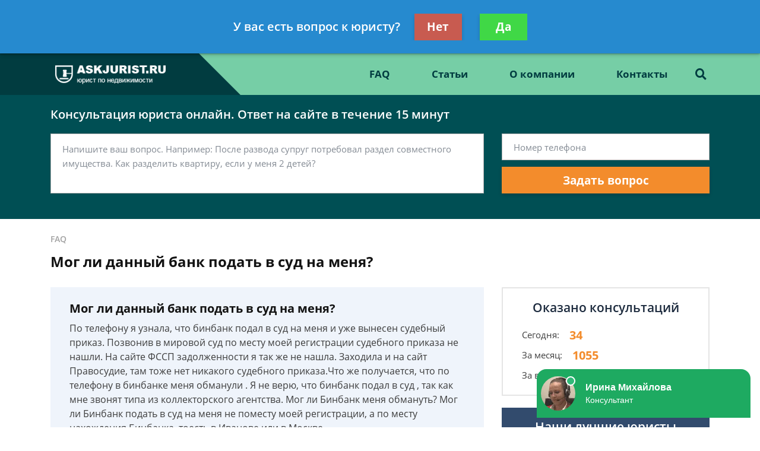

--- FILE ---
content_type: text/html; charset=utf-8
request_url: https://www.google.com/recaptcha/api2/aframe
body_size: 267
content:
<!DOCTYPE HTML><html><head><meta http-equiv="content-type" content="text/html; charset=UTF-8"></head><body><script nonce="TR1OB9MkVIMcLQKnokG2bg">/** Anti-fraud and anti-abuse applications only. See google.com/recaptcha */ try{var clients={'sodar':'https://pagead2.googlesyndication.com/pagead/sodar?'};window.addEventListener("message",function(a){try{if(a.source===window.parent){var b=JSON.parse(a.data);var c=clients[b['id']];if(c){var d=document.createElement('img');d.src=c+b['params']+'&rc='+(localStorage.getItem("rc::a")?sessionStorage.getItem("rc::b"):"");window.document.body.appendChild(d);sessionStorage.setItem("rc::e",parseInt(sessionStorage.getItem("rc::e")||0)+1);localStorage.setItem("rc::h",'1769227815249');}}}catch(b){}});window.parent.postMessage("_grecaptcha_ready", "*");}catch(b){}</script></body></html>